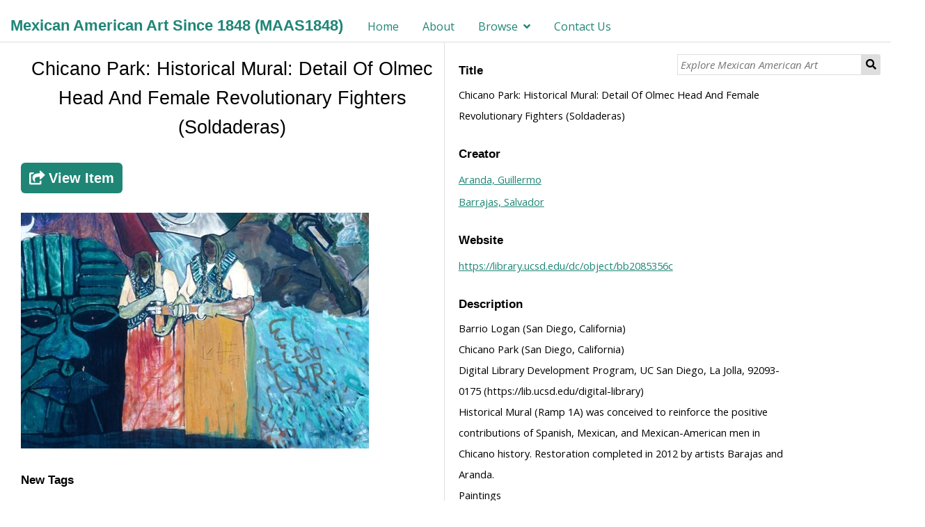

--- FILE ---
content_type: text/html; charset=UTF-8
request_url: https://maas1848.umn.edu/s/mexican-american-art-since-1848/item/122551
body_size: 23811
content:
<!DOCTYPE html><html lang="en-US">    <head>
        <meta charset="utf-8">
<meta name="viewport" content="width&#x3D;device-width,&#x20;initial-scale&#x3D;1">        <title>Mexican American Art Since 1848 (MAAS1848) �� Chicano Park: Historical Mural: Detail Of Olmec Head And Female Revolutionary Fighters (Soldaderas) �� Chicano Park: Historical Mural: Detail Of Olmec Head And Female Revolutionary Fighters (Soldaderas) �� Mexican American Art Since 1848</title>        <link href="&#x2F;&#x2F;fonts.googleapis.com&#x2F;css&#x3F;family&#x3D;Open&#x2B;Sans&#x3A;400,400italic,600,600italic,700italic,700" media="screen" rel="stylesheet" type="text&#x2F;css">
<link href="&#x2F;themes&#x2F;dharc-omeka-s-theme-master&#x2F;asset&#x2F;css&#x2F;dharc.css&#x3F;v&#x3D;2" media="screen" rel="stylesheet" type="text&#x2F;css">
<link href="&#x2F;application&#x2F;asset&#x2F;css&#x2F;iconfonts.css&#x3F;v&#x3D;3.1.0" media="screen" rel="stylesheet" type="text&#x2F;css">
<link href="&#x2F;themes&#x2F;dharc-omeka-s-theme-master&#x2F;asset&#x2F;css&#x2F;style.css&#x3F;v&#x3D;2" media="screen" rel="stylesheet" type="text&#x2F;css">
<link href="&#x2F;modules&#x2F;UriDereferencer&#x2F;asset&#x2F;css&#x2F;uri-dereferencer.css&#x3F;v&#x3D;1.1.0" media="screen" rel="stylesheet" type="text&#x2F;css">
<link href="&#x2F;modules&#x2F;Folksonomy&#x2F;asset&#x2F;css&#x2F;folksonomy.css&#x3F;v&#x3D;3.3.10.2" media="screen" rel="stylesheet" type="text&#x2F;css">
<link href="&#x2F;modules&#x2F;MetadataBrowse&#x2F;asset&#x2F;css&#x2F;metadata-browse.css&#x3F;v&#x3D;1.4.0" media="screen" rel="stylesheet" type="text&#x2F;css">
<link href="&#x2F;modules&#x2F;FieldsAsTags&#x2F;asset&#x2F;css&#x2F;fieldsastags.css&#x3F;v&#x3D;1.0.1" media="screen" rel="stylesheet" type="text&#x2F;css">
<link href="&#x2F;s&#x2F;mexican-american-art-since-1848&#x2F;css-editor" media="screen" rel="stylesheet" type="text&#x2F;css">
<link href="&#x2F;modules&#x2F;ItemSetsTree&#x2F;asset&#x2F;css&#x2F;item-sets-tree.css&#x3F;v&#x3D;0.4.0" media="screen" rel="stylesheet" type="text&#x2F;css">        <style type="text/css" media="screen">
<!--

.contact-us-block .error {
    color: red;
}

-->
</style>        <script  src="&#x2F;&#x2F;ajax.googleapis.com&#x2F;ajax&#x2F;libs&#x2F;jquery&#x2F;3.5.1&#x2F;jquery.min.js"></script>
<script  src="&#x2F;application&#x2F;asset&#x2F;js&#x2F;global.js&#x3F;v&#x3D;3.1.0"></script>
<script  src="&#x2F;themes&#x2F;dharc-omeka-s-theme-master&#x2F;asset&#x2F;js&#x2F;default.js&#x3F;v&#x3D;2"></script>
<script  src="&#x2F;themes&#x2F;dharc-omeka-s-theme-master&#x2F;asset&#x2F;js&#x2F;dharc_main.js&#x3F;v&#x3D;2"></script>
<script  src="&#x2F;modules&#x2F;UriDereferencer&#x2F;asset&#x2F;js&#x2F;uri-dereferencer.js&#x3F;v&#x3D;1.1.0"></script>
<script  src="&#x2F;modules&#x2F;UriDereferencer&#x2F;asset&#x2F;js&#x2F;uri-dereferencer-services.js&#x3F;v&#x3D;1.1.0"></script>
<script  src="&#x2F;modules&#x2F;UriDereferencer&#x2F;asset&#x2F;js&#x2F;uri-dereferencer-module.js&#x3F;v&#x3D;1.1.0"></script>
<script >
    //<!--
    UriDereferencer.proxyUrl = "\x2Furi\x2Ddereferencer";
    //-->
</script>
<script  defer="defer" src="&#x2F;modules&#x2F;Folksonomy&#x2F;asset&#x2F;js&#x2F;folksonomy.js&#x3F;v&#x3D;3.3.10.2"></script>
<script >
    //<!--
    window.ga=window.ga||function(){(ga.q=ga.q||[]).push(arguments)};ga.l=+new Date;
                ga('create', 'G-1B1HKPZDQ4', 'auto');
                ga('send', 'pageview');
                
    //-->
</script>
<script  async="async" src="https&#x3A;&#x2F;&#x2F;www.google-analytics.com&#x2F;analytics.js"></script>
<script >
    //<!--
    
                    
                      window.dataLayer = window.dataLayer || [];
                      function gtag(){dataLayer.push(arguments);}
                      gtag('js', new Date());
                    
                      gtag('config', 'G-1B1HKPZDQ4');
    //-->
</script>
<script  async="async" src="https&#x3A;&#x2F;&#x2F;www.googletagmanager.com&#x2F;gtag&#x2F;js&#x3F;id&#x3D;G-1B1HKPZDQ4"></script>    </head>

    <body class="item&#x20;resource&#x20;show">                <header>
                        <a href="/s/mexican-american-art-since-1848" class="site-title"><h1><span class="title">Mexican American Art Since 1848 (MAAS1848)</span></h1></a>
                        <nav>
            <ul class="navigation">
    <li>
        <a href="&#x2F;s&#x2F;mexican-american-art-since-1848&#x2F;page&#x2F;home">Home</a>
    </li>
    <li>
        <a href="&#x2F;s&#x2F;mexican-american-art-since-1848&#x2F;page&#x2F;About">About</a>
    </li>
    <li>
        <a href="&#x2F;s&#x2F;mexican-american-art-since-1848&#x2F;page&#x2F;browse">Browse</a>
        <ul>
            <li>
                <a href="&#x2F;s&#x2F;mexican-american-art-since-1848&#x2F;page&#x2F;Artist">Artist/Creator</a>
            </li>
            <li>
                <a href="&#x2F;s&#x2F;mexican-american-art-since-1848&#x2F;page&#x2F;Subject">Subject</a>
            </li>
            <li>
                <a href="&#x2F;s&#x2F;mexican-american-art-since-1848&#x2F;page&#x2F;institution">Institution</a>
            </li>
            <li>
                <a href="&#x2F;s&#x2F;mexican-american-art-since-1848&#x2F;page&#x2F;Date">Date</a>
            </li>
            <li>
                <a href="&#x2F;s&#x2F;mexican-american-art-since-1848&#x2F;page&#x2F;artist-encuentros">Encuentros</a>
            </li>
        </ul>
    </li>
    <li>
        <a href="&#x2F;s&#x2F;mexican-american-art-since-1848&#x2F;page&#x2F;Contact-Us">Contact Us</a>
    </li>
</ul>            </nav>

                            <div id="search">
                  
<form action="/s/mexican-american-art-since-1848/item" id="search-form">
    <input type="text" name="fulltext_search" value=""
        placeholder="Explore Mexican American Art"
        aria-label="Explore Mexican American Art">
    <button type="submit">Search</button>
</form>
                </div>
            
        </header>
        <!-- search container disable here
        <div id="main_jumbotron" class="jumbotron">
          <div id="search_container">
              <div id="search_pre"><span class="fixed-txt">Search within our Digital Library of over </span><span class="var-txt">1000</span><span class="fixed-txt"> items:</span></div>
              <div id="search">

              </div>
          </div>
        </div>
        -->
        <div id="content" role="main">
            
<!--
<h2><span class="title">Chicano Park: Historical Mural: Detail Of Olmec Head And Female Revolutionary Fighters (Soldaderas)</span></h2><h3>Item</h3>
-->
<div style="display:flex;flex-direction:column">
    <div style="display:flex;flex-direction:row">

        
            <div class="media-embeds" style="min-width: 65%">
            <h2><span class="title">Chicano Park: Historical Mural: Detail Of Olmec Head And Female Revolutionary Fighters (Soldaderas)</span></h2>            		<a class="uri-value-link" target="_blank" href="https://library.ucsd.edu/dc/object/bb2085356c" title="View on Contributor’s website">
                <button type="button" name="submit" class="fa fa-share-square linkButton" value="">
                    <span>View Item</span>
                </button>
            </a>
	            <p><a href='/files/large/f1f53ef6ac5765a89af0c530456bed5e813ba833.jpg'><img src='/files/large/f1f53ef6ac5765a89af0c530456bed5e813ba833.jpg'></a></p>
            

<div class="property">
    <h4>New Tags</h4>
        <form method="POST" id="tagging-form-122551" action="&#x2F;s&#x2F;mexican-american-art-since-1848&#x2F;tagging" class="tagging-form" data-resource-id="122551">        <div class="field">
        <div class="inputs">
            <input type="text" name="o-module-folksonomy&#x3A;tag-new" placeholder="Add&#x20;a&#x20;new&#x20;tag.&#x20;Use&#x20;a&#x20;comma&#x20;to&#x20;separate&#x20;multiple&#x20;tags." required="required" value="">        </div>
    </div>
                <div class="field">
        <div class="inputs required">
            <input type="text" name="o-module-folksonomy&#x3A;check" placeholder="Set&#x20;the&#x20;string&#x20;to&#x20;check" style="display&#x3A;&#x20;none&#x3B;" value="">        </div>
    </div>
            <input type="hidden" name="resource_id" value="122551">    <input type="hidden" name="csrf_122551" value="caea6c5bd596eac76dbbec05173e2f8c-2c54b8067891c4dbdc438365f21bab9c">        <button type="button" name="submit" class="fa&#x20;fa-tag" value="">    <label for="submit">Tag it!</label>    </button>    </form></div>
            </div>
        

        <div class="item-show">

            <!-- display item metadata -->
            <div class="item-metadata">
                  <div class="property">
        <h4>
                Title                        </h4>
        <div class="values">
                                            <div class="value" lang="">
                                Chicano Park: Historical Mural: Detail Of Olmec Head And Female Revolutionary Fighters (Soldaderas)            </div>
                            </div>
    </div>
    <div class="property">
        <h4>
                Creator                        </h4>
        <div class="values">
                                            <div class="value" lang="">
                                <a class='metadata-browse-direct-link' href='/s/mexican-american-art-since-1848/item?Search=&property%5B0%5D%5Bproperty%5D=2&property%5B0%5D%5Btype%5D=eq&property%5B0%5D%5Btext%5D=Aranda,%20Guillermo'>Aranda, Guillermo</a>            </div>
                                                        <div class="value" lang="">
                                <a class='metadata-browse-direct-link' href='/s/mexican-american-art-since-1848/item?Search=&property%5B0%5D%5Bproperty%5D=2&property%5B0%5D%5Btype%5D=eq&property%5B0%5D%5Btext%5D=Barrajas,%20Salvador'>Barrajas, Salvador</a>            </div>
                            </div>
    </div>
    <div class="property">
        <h4>
                Website                        </h4>
        <div class="values">
                                            <div class="value uri" lang="">
                                <a class="uri-value-link" target="_blank" href="https&#x3A;&#x2F;&#x2F;library.ucsd.edu&#x2F;dc&#x2F;object&#x2F;bb2085356c">https://library.ucsd.edu/dc/object/bb2085356c</a>            </div>
                            </div>
    </div>
    <div class="property">
        <h4>
                Description                        </h4>
        <div class="values">
                                            <div class="value" lang="">
                                Barrio Logan (San Diego, California)            </div>
                                                        <div class="value" lang="">
                                Chicano Park (San Diego, California)            </div>
                                                        <div class="value" lang="">
                                Digital Library Development Program, UC San Diego, La Jolla, 92093-0175 (https://lib.ucsd.edu/digital-library)            </div>
                                                        <div class="value" lang="">
                                Historical Mural (Ramp 1A) was conceived to reinforce the positive contributions of Spanish, Mexican, and Mexican-American men in Chicano history. Restoration completed in 2012 by artists Barajas and Aranda.            </div>
                                                        <div class="value" lang="">
                                Paintings            </div>
                            </div>
    </div>
    <div class="property">
        <h4>
                Subject                        </h4>
        <div class="values">
                                            <div class="value" lang="">
                                <a class='metadata-browse-direct-link' href='/s/mexican-american-art-since-1848/item?Search=&property%5B0%5D%5Bproperty%5D=3&property%5B0%5D%5Btype%5D=eq&property%5B0%5D%5Btext%5D=Ramp-Freeway%20Junctions'>Ramp-Freeway Junctions</a>            </div>
                                                        <div class="value" lang="">
                                <a class='metadata-browse-direct-link' href='/s/mexican-american-art-since-1848/item?Search=&property%5B0%5D%5Bproperty%5D=3&property%5B0%5D%5Btype%5D=eq&property%5B0%5D%5Btext%5D=Firearms'>Firearms</a>            </div>
                                                        <div class="value" lang="">
                                <a class='metadata-browse-direct-link' href='/s/mexican-american-art-since-1848/item?Search=&property%5B0%5D%5Bproperty%5D=3&property%5B0%5D%5Btype%5D=eq&property%5B0%5D%5Btext%5D=Mexican%20American%20Art'>Mexican American Art</a>            </div>
                                                        <div class="value" lang="">
                                <a class='metadata-browse-direct-link' href='/s/mexican-american-art-since-1848/item?Search=&property%5B0%5D%5Bproperty%5D=3&property%5B0%5D%5Btype%5D=eq&property%5B0%5D%5Btext%5D=Graffiti'>Graffiti</a>            </div>
                                                        <div class="value" lang="">
                                <a class='metadata-browse-direct-link' href='/s/mexican-american-art-since-1848/item?Search=&property%5B0%5D%5Bproperty%5D=3&property%5B0%5D%5Btype%5D=eq&property%5B0%5D%5Btext%5D=Mural%20Painting%20And%20Decoration'>Mural Painting And Decoration</a>            </div>
                                                        <div class="value" lang="">
                                <a class='metadata-browse-direct-link' href='/s/mexican-american-art-since-1848/item?Search=&property%5B0%5D%5Bproperty%5D=3&property%5B0%5D%5Btype%5D=eq&property%5B0%5D%5Btext%5D=History'>History</a>            </div>
                                                        <div class="value" lang="">
                                <a class='metadata-browse-direct-link' href='/s/mexican-american-art-since-1848/item?Search=&property%5B0%5D%5Bproperty%5D=3&property%5B0%5D%5Btype%5D=eq&property%5B0%5D%5Btext%5D=Parks'>Parks</a>            </div>
                                                        <div class="value" lang="">
                                <a class='metadata-browse-direct-link' href='/s/mexican-american-art-since-1848/item?Search=&property%5B0%5D%5Bproperty%5D=3&property%5B0%5D%5Btype%5D=eq&property%5B0%5D%5Btext%5D=Revolutionaries'>Revolutionaries</a>            </div>
                                                        <div class="value" lang="">
                                <a class='metadata-browse-direct-link' href='/s/mexican-american-art-since-1848/item?Search=&property%5B0%5D%5Bproperty%5D=3&property%5B0%5D%5Btype%5D=eq&property%5B0%5D%5Btext%5D=Symbolism'>Symbolism</a>            </div>
                                                        <div class="value" lang="">
                                <a class='metadata-browse-direct-link' href='/s/mexican-american-art-since-1848/item?Search=&property%5B0%5D%5Bproperty%5D=3&property%5B0%5D%5Btype%5D=eq&property%5B0%5D%5Btext%5D=California'>California</a>            </div>
                                                        <div class="value" lang="">
                                <a class='metadata-browse-direct-link' href='/s/mexican-american-art-since-1848/item?Search=&property%5B0%5D%5Bproperty%5D=3&property%5B0%5D%5Btype%5D=eq&property%5B0%5D%5Btext%5D=Mexico'>Mexico</a>            </div>
                                                        <div class="value" lang="">
                                <a class='metadata-browse-direct-link' href='/s/mexican-american-art-since-1848/item?Search=&property%5B0%5D%5Bproperty%5D=3&property%5B0%5D%5Btype%5D=eq&property%5B0%5D%5Btext%5D=Olmecs'>Olmecs</a>            </div>
                            </div>
    </div>
    <div class="property">
        <h4>
                Date                        </h4>
        <div class="values">
                                            <div class="value" lang="">
                                <a class='metadata-browse-direct-link' href='/s/mexican-american-art-since-1848/item?Search=&property%5B0%5D%5Bproperty%5D=7&property%5B0%5D%5Btype%5D=eq&property%5B0%5D%5Btext%5D=1973'>1973</a>            </div>
                            </div>
    </div>
    <div class="property">
        <h4>
                Format                        </h4>
        <div class="values">
                                            <div class="value" lang="">
                                <a class='metadata-browse-direct-link' href='/s/mexican-american-art-since-1848/item?Search=&property%5B0%5D%5Bproperty%5D=9&property%5B0%5D%5Btype%5D=eq&property%5B0%5D%5Btext%5D=image'>image</a>            </div>
                            </div>
    </div>
    <div class="property">
        <h4>
                Source                        </h4>
        <div class="values">
                                            <div class="value" lang="">
                                <a class='metadata-browse-direct-link' href='/s/mexican-american-art-since-1848/item?Search=&property%5B0%5D%5Bproperty%5D=11&property%5B0%5D%5Btype%5D=eq&property%5B0%5D%5Btext%5D=Library,%20Digital%20Library%20Development%20Program'>Library, Digital Library Development Program</a>            </div>
                            </div>
    </div>
    <div class="property">
        <h4>
                Language                        </h4>
        <div class="values">
                                            <div class="value" lang="">
                                <a class='metadata-browse-direct-link' href='/s/mexican-american-art-since-1848/item?Search=&property%5B0%5D%5Bproperty%5D=12&property%5B0%5D%5Btype%5D=eq&property%5B0%5D%5Btext%5D=No%20linguistic%20content%3B%20Not%20applicable'>No linguistic content; Not applicable</a>            </div>
                            </div>
    </div>
    <div class="property">
        <h4>
                Contributor                        </h4>
        <div class="values">
                                            <div class="value" lang="">
                                <a class='metadata-browse-direct-link' href='/s/mexican-american-art-since-1848/item?Search=&property%5B0%5D%5Bproperty%5D=6&property%5B0%5D%5Btype%5D=eq&property%5B0%5D%5Btext%5D=Calisphere'>Calisphere</a>            </div>
                            </div>
    </div>
    <div class="property">
        <h4>
                Image                        </h4>
        <div class="values">
                                            <div class="value uri" lang="">
                                <a class="uri-value-link" target="_blank" href="https&#x3A;&#x2F;&#x2F;calisphere.org&#x2F;clip&#x2F;500x500&#x2F;ac1e322d3a2b53c608f42931020eb290">https://calisphere.org/clip/500x500/ac1e322d3a2b53c608f42931020eb290</a>            </div>
                            </div>
    </div>
    <div class="property">
        <h4>
                Access Rights                        </h4>
        <div class="values">
                                            <div class="value" lang="">
                                Image is displayed for education and personal research only. For individual rights information about an item, please check the “Description” field, or follow the link to the digital object on the content provider’s website for more information. Reuse of copyright protected images requires signed permission from the copyright holder. If you are the copyright holder of this item and its use online constitutes an infringement of your copyright, please contact us by email at rhizomes@umn.edu to discuss its removal from the portal.            </div>
                            </div>
    </div>
              <div class="property">
                                                </div>
            </div>

            <!-- display image and infos -->
            
        </div>
    </div>
</div>


<div id="mirador-1" class="mirador viewer"></div>
<div class="delimiter-block"></div>
<script>
//  init_mirador_item_link();
 init_export_item_link();
</script>
        </div>
        <footer>
            <div class="top-footer">
                <div class="first-section">
                  <!--<p class="footer-text"><a class="footer-a cursor-pointer" onclick="changePage('documentazione_progetto')">Documentazione del progetto</a></p>-->
                  <p class="title">Mexican American Art Since 1848 (MAAS1848)</p>
                  <!-- <span class="footer-text"><a href="https://rhizomes.umn.edu/home" target="_black" alt="Dharc website" class="link_footer footer-a">About Rhizomes Initiative</a></span>
                  <span class="footer-separator"> - <span>
                  <span class="footer-text"><a href="https://rhizomes.umn.edu/map" target="_black" alt="Dharc website" class="link_footer footer-a">Institutional Map</a></span>
                  <span class="footer-separator"> - <span>
                  <span class="footer-text"><a href="https://rhizomes.umn.edu/people/contact" target="_black" alt="Dharc website" class="link_footer footer-a">Contact</a></span> -->
                  <!-- <p class="footer-text"><a href="https://www.unibo.it/en/university/privacy-policy-and-legal-notes/privacy-policy/information-note-on-the-processing-of-personal-data" alt="Privacy policy" target="_black" class="footer-a">Privacy Policy</a></p> -->
                  <!-- <p class="footer-text"><a href="https://www.unibo.it/en/university/privacy-policy-and-legal-notes/legal-notes" alt="Legal notes" target="_black" class="footer-a">Legal notes</a></p> -->
                </div>

                <!-- <div class="second-section">
                  <p class="title">Rhizomes Initiative - Mexican American Art Since 1848 (MAAS1848)</p>
                  <span class="footer-text"><a href="https://rhizomes.umn.edu/home" target="_black" alt="Dharc website" class="link_footer footer-a">About Rhizomes Initiative</a></span>
                  <span class="footer-separator"> - <span>
                  <span class="footer-text"><a href="https://rhizomes.umn.edu/map" target="_black" alt="Dharc website" class="link_footer footer-a">Institutional Map</a></span>
                  <span class="footer-separator"> - <span>
                  <span class="footer-text"><a href="https://rhizomes.umn.edu/people/contact" target="_black" alt="Dharc website" class="link_footer footer-a">Contact</a></span>
                </div> -->
            </div>

            <div class="bottom-footer">
              <div class="first-section">
                <p class="footer-text">Copyright (c) 2021- Rhizomes Initiative - University of Minnesota, Department of Chicano & Latino Studies.</p>
                <span class="footer-text"><a href="https://rhizomes.umn.edu/home" target="_black" alt="Dharc website" class="link_footer footer-a">About Rhizomes Initiative</a></span>
                  <span class="footer-separator"> - <span>
                  <span class="footer-text"><a href="https://rhizomes.umn.edu/map" target="_black" alt="Dharc website" class="link_footer footer-a">Institutional Map</a></span>
                  <span class="footer-separator"> - <span>
                  <span class="footer-text"><a href="https://rhizomes.umn.edu/people/contact" target="_black" alt="Dharc website" class="link_footer footer-a">Contact</a></span> - <span>
                  <span class="footer-text"><a href="https://rhizomes.umn.edu/portal/terms-of-use" target="_black" alt="Dharc website" class="link_footer footer-a">Terms of Use</a></span>
              </div>
            </div>

        </footer>
    </body>
</html>


--- FILE ---
content_type: text/css
request_url: https://maas1848.umn.edu/modules/UriDereferencer/asset/css/uri-dereferencer.css?v=1.1.0
body_size: 513
content:
i.loading:before {
    font-family: "Font Awesome 5 Free";
    content: "\f1ce";
    font-style: normal;
    animation: fa-spin 1s infinite linear;
    height: 1.5em;
    width: 1.2em;
    display: block;
    text-align: center;
}

a.uri-dereferencer-toggle,
a.uri-dereferencer-fetch {
    width: 1.5em;
    text-align: center;
    display: inline-flex;
    justify-content: space-between;
}

a.uri-dereferencer-toggle:before,
a.uri-dereferencer-fetch:before {
    content: "[";
}

a.uri-dereferencer-toggle:after,
a.uri-dereferencer-fetch:after {
    content: "]";
}

.uri-dereferencer-markup {
  width: 100%;
}

--- FILE ---
content_type: application/javascript
request_url: https://maas1848.umn.edu/modules/UriDereferencer/asset/js/uri-dereferencer-module.js?v=1.1.0
body_size: 2200
content:
document.addEventListener('DOMContentLoaded', function(event) {
    let i = 0;
    for (let uriValue of document.getElementsByClassName('uri-value-link')) {
        if (!UriDereferencer.isDereferenceable(uriValue.href)) {
            continue;
        }
        // The data markup container.
        const container = document.createElement('div');
        let containerId = `uri-dereferencer-container-${i}`;
        container.id = containerId;
        container.className = 'uri-dereferencer-markup';
        i++;

        // The toggle button.
        const toggleButton = document.createElement('a');
        toggleButton.className = 'uri-dereferencer-toggle';
        toggleButton.href = '#';
        toggleButton.innerHTML = '-';
        toggleButton.setAttribute('aria-controls', containerId);
        toggleButton.setAttribute('aria-expanded', 'false');
        toggleButton.style.display = 'none';
        toggleButton.onclick = function(e) {
            e.preventDefault();
            if ('none' === container.style.display) {
                container.style.display = 'inline-flex';
                container.focus();
                this.innerHTML = '-';
                this.setAttribute('aria-expanded', 'true');
            } else {
                container.style.display = 'none';
                this.innerHTML = '+';
                this.setAttribute('aria-expanded', 'false');
            }
        };

        // The fetch button.
        const fetchButton = document.createElement('a');
        fetchButton.className = 'uri-dereferencer-fetch';
        fetchButton.href = '#';
        fetchButton.innerHTML = '+';
        loading = document.createElement('i');
        loading.className = 'loading';
        fetchButton.onclick = async function(e) {
            e.preventDefault();
            container.innerHTML = loading.outerHTML;
            container.innerHTML = await UriDereferencer.dereference(uriValue.href);
            container.focus();
            this.remove();
            toggleButton.style.display = 'inline-flex';
            toggleButton.setAttribute('aria-expanded', 'true');
        };

        uriValue.parentNode.appendChild(fetchButton);
        uriValue.parentNode.appendChild(toggleButton);
        uriValue.parentNode.appendChild(container);
    }
});
